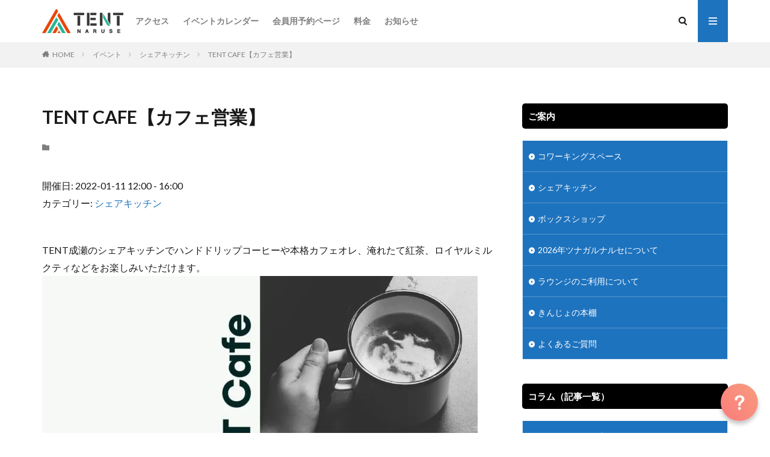

--- FILE ---
content_type: text/html; charset=UTF-8
request_url: https://www.tent-naruse.com/xo_event/20220111tent-cafe/
body_size: 16635
content:

<!DOCTYPE html>

<html lang="ja" prefix="og: http://ogp.me/ns#" class="t-html 
">

<head prefix="og: http://ogp.me/ns# fb: http://ogp.me/ns/fb# article: http://ogp.me/ns/article#">
<meta charset="UTF-8">
<title>TENT CAFE【カフェ営業】│町田市のコワーキングスペース &amp; シェアキッチンTENT成瀬</title>
<meta name='robots' content='max-image-preview:large' />
<link rel='dns-prefetch' href='//stats.wp.com' />
<link rel='preconnect' href='//c0.wp.com' />
<link rel='preconnect' href='//i0.wp.com' />
<link rel="alternate" title="oEmbed (JSON)" type="application/json+oembed" href="https://www.tent-naruse.com/wp-json/oembed/1.0/embed?url=https%3A%2F%2Fwww.tent-naruse.com%2Fxo_event%2F20220111tent-cafe%2F" />
<link rel="alternate" title="oEmbed (XML)" type="text/xml+oembed" href="https://www.tent-naruse.com/wp-json/oembed/1.0/embed?url=https%3A%2F%2Fwww.tent-naruse.com%2Fxo_event%2F20220111tent-cafe%2F&#038;format=xml" />
<style id='wp-img-auto-sizes-contain-inline-css' type='text/css'>
img:is([sizes=auto i],[sizes^="auto," i]){contain-intrinsic-size:3000px 1500px}
/*# sourceURL=wp-img-auto-sizes-contain-inline-css */
</style>
<link rel='stylesheet' id='dashicons-css' href='https://c0.wp.com/c/6.9/wp-includes/css/dashicons.min.css' type='text/css' media='all' />
<link rel='stylesheet' id='thickbox-css' href='https://c0.wp.com/c/6.9/wp-includes/js/thickbox/thickbox.css' type='text/css' media='all' />
<link rel='stylesheet' id='sbi_styles-css' href='https://www.tent-naruse.com/wp-content/plugins/instagram-feed/css/sbi-styles.min.css?ver=6.10.0' type='text/css' media='all' />
<link rel='stylesheet' id='wp-block-library-css' href='https://c0.wp.com/c/6.9/wp-includes/css/dist/block-library/style.min.css' type='text/css' media='all' />
<style id='wp-block-image-inline-css' type='text/css'>
.wp-block-image>a,.wp-block-image>figure>a{display:inline-block}.wp-block-image img{box-sizing:border-box;height:auto;max-width:100%;vertical-align:bottom}@media not (prefers-reduced-motion){.wp-block-image img.hide{visibility:hidden}.wp-block-image img.show{animation:show-content-image .4s}}.wp-block-image[style*=border-radius] img,.wp-block-image[style*=border-radius]>a{border-radius:inherit}.wp-block-image.has-custom-border img{box-sizing:border-box}.wp-block-image.aligncenter{text-align:center}.wp-block-image.alignfull>a,.wp-block-image.alignwide>a{width:100%}.wp-block-image.alignfull img,.wp-block-image.alignwide img{height:auto;width:100%}.wp-block-image .aligncenter,.wp-block-image .alignleft,.wp-block-image .alignright,.wp-block-image.aligncenter,.wp-block-image.alignleft,.wp-block-image.alignright{display:table}.wp-block-image .aligncenter>figcaption,.wp-block-image .alignleft>figcaption,.wp-block-image .alignright>figcaption,.wp-block-image.aligncenter>figcaption,.wp-block-image.alignleft>figcaption,.wp-block-image.alignright>figcaption{caption-side:bottom;display:table-caption}.wp-block-image .alignleft{float:left;margin:.5em 1em .5em 0}.wp-block-image .alignright{float:right;margin:.5em 0 .5em 1em}.wp-block-image .aligncenter{margin-left:auto;margin-right:auto}.wp-block-image :where(figcaption){margin-bottom:1em;margin-top:.5em}.wp-block-image.is-style-circle-mask img{border-radius:9999px}@supports ((-webkit-mask-image:none) or (mask-image:none)) or (-webkit-mask-image:none){.wp-block-image.is-style-circle-mask img{border-radius:0;-webkit-mask-image:url('data:image/svg+xml;utf8,<svg viewBox="0 0 100 100" xmlns="http://www.w3.org/2000/svg"><circle cx="50" cy="50" r="50"/></svg>');mask-image:url('data:image/svg+xml;utf8,<svg viewBox="0 0 100 100" xmlns="http://www.w3.org/2000/svg"><circle cx="50" cy="50" r="50"/></svg>');mask-mode:alpha;-webkit-mask-position:center;mask-position:center;-webkit-mask-repeat:no-repeat;mask-repeat:no-repeat;-webkit-mask-size:contain;mask-size:contain}}:root :where(.wp-block-image.is-style-rounded img,.wp-block-image .is-style-rounded img){border-radius:9999px}.wp-block-image figure{margin:0}.wp-lightbox-container{display:flex;flex-direction:column;position:relative}.wp-lightbox-container img{cursor:zoom-in}.wp-lightbox-container img:hover+button{opacity:1}.wp-lightbox-container button{align-items:center;backdrop-filter:blur(16px) saturate(180%);background-color:#5a5a5a40;border:none;border-radius:4px;cursor:zoom-in;display:flex;height:20px;justify-content:center;opacity:0;padding:0;position:absolute;right:16px;text-align:center;top:16px;width:20px;z-index:100}@media not (prefers-reduced-motion){.wp-lightbox-container button{transition:opacity .2s ease}}.wp-lightbox-container button:focus-visible{outline:3px auto #5a5a5a40;outline:3px auto -webkit-focus-ring-color;outline-offset:3px}.wp-lightbox-container button:hover{cursor:pointer;opacity:1}.wp-lightbox-container button:focus{opacity:1}.wp-lightbox-container button:focus,.wp-lightbox-container button:hover,.wp-lightbox-container button:not(:hover):not(:active):not(.has-background){background-color:#5a5a5a40;border:none}.wp-lightbox-overlay{box-sizing:border-box;cursor:zoom-out;height:100vh;left:0;overflow:hidden;position:fixed;top:0;visibility:hidden;width:100%;z-index:100000}.wp-lightbox-overlay .close-button{align-items:center;cursor:pointer;display:flex;justify-content:center;min-height:40px;min-width:40px;padding:0;position:absolute;right:calc(env(safe-area-inset-right) + 16px);top:calc(env(safe-area-inset-top) + 16px);z-index:5000000}.wp-lightbox-overlay .close-button:focus,.wp-lightbox-overlay .close-button:hover,.wp-lightbox-overlay .close-button:not(:hover):not(:active):not(.has-background){background:none;border:none}.wp-lightbox-overlay .lightbox-image-container{height:var(--wp--lightbox-container-height);left:50%;overflow:hidden;position:absolute;top:50%;transform:translate(-50%,-50%);transform-origin:top left;width:var(--wp--lightbox-container-width);z-index:9999999999}.wp-lightbox-overlay .wp-block-image{align-items:center;box-sizing:border-box;display:flex;height:100%;justify-content:center;margin:0;position:relative;transform-origin:0 0;width:100%;z-index:3000000}.wp-lightbox-overlay .wp-block-image img{height:var(--wp--lightbox-image-height);min-height:var(--wp--lightbox-image-height);min-width:var(--wp--lightbox-image-width);width:var(--wp--lightbox-image-width)}.wp-lightbox-overlay .wp-block-image figcaption{display:none}.wp-lightbox-overlay button{background:none;border:none}.wp-lightbox-overlay .scrim{background-color:#fff;height:100%;opacity:.9;position:absolute;width:100%;z-index:2000000}.wp-lightbox-overlay.active{visibility:visible}@media not (prefers-reduced-motion){.wp-lightbox-overlay.active{animation:turn-on-visibility .25s both}.wp-lightbox-overlay.active img{animation:turn-on-visibility .35s both}.wp-lightbox-overlay.show-closing-animation:not(.active){animation:turn-off-visibility .35s both}.wp-lightbox-overlay.show-closing-animation:not(.active) img{animation:turn-off-visibility .25s both}.wp-lightbox-overlay.zoom.active{animation:none;opacity:1;visibility:visible}.wp-lightbox-overlay.zoom.active .lightbox-image-container{animation:lightbox-zoom-in .4s}.wp-lightbox-overlay.zoom.active .lightbox-image-container img{animation:none}.wp-lightbox-overlay.zoom.active .scrim{animation:turn-on-visibility .4s forwards}.wp-lightbox-overlay.zoom.show-closing-animation:not(.active){animation:none}.wp-lightbox-overlay.zoom.show-closing-animation:not(.active) .lightbox-image-container{animation:lightbox-zoom-out .4s}.wp-lightbox-overlay.zoom.show-closing-animation:not(.active) .lightbox-image-container img{animation:none}.wp-lightbox-overlay.zoom.show-closing-animation:not(.active) .scrim{animation:turn-off-visibility .4s forwards}}@keyframes show-content-image{0%{visibility:hidden}99%{visibility:hidden}to{visibility:visible}}@keyframes turn-on-visibility{0%{opacity:0}to{opacity:1}}@keyframes turn-off-visibility{0%{opacity:1;visibility:visible}99%{opacity:0;visibility:visible}to{opacity:0;visibility:hidden}}@keyframes lightbox-zoom-in{0%{transform:translate(calc((-100vw + var(--wp--lightbox-scrollbar-width))/2 + var(--wp--lightbox-initial-left-position)),calc(-50vh + var(--wp--lightbox-initial-top-position))) scale(var(--wp--lightbox-scale))}to{transform:translate(-50%,-50%) scale(1)}}@keyframes lightbox-zoom-out{0%{transform:translate(-50%,-50%) scale(1);visibility:visible}99%{visibility:visible}to{transform:translate(calc((-100vw + var(--wp--lightbox-scrollbar-width))/2 + var(--wp--lightbox-initial-left-position)),calc(-50vh + var(--wp--lightbox-initial-top-position))) scale(var(--wp--lightbox-scale));visibility:hidden}}
/*# sourceURL=https://c0.wp.com/c/6.9/wp-includes/blocks/image/style.min.css */
</style>
<style id='wp-block-list-inline-css' type='text/css'>
ol,ul{box-sizing:border-box}:root :where(.wp-block-list.has-background){padding:1.25em 2.375em}
/*# sourceURL=https://c0.wp.com/c/6.9/wp-includes/blocks/list/style.min.css */
</style>
<style id='wp-block-columns-inline-css' type='text/css'>
.wp-block-columns{box-sizing:border-box;display:flex;flex-wrap:wrap!important}@media (min-width:782px){.wp-block-columns{flex-wrap:nowrap!important}}.wp-block-columns{align-items:normal!important}.wp-block-columns.are-vertically-aligned-top{align-items:flex-start}.wp-block-columns.are-vertically-aligned-center{align-items:center}.wp-block-columns.are-vertically-aligned-bottom{align-items:flex-end}@media (max-width:781px){.wp-block-columns:not(.is-not-stacked-on-mobile)>.wp-block-column{flex-basis:100%!important}}@media (min-width:782px){.wp-block-columns:not(.is-not-stacked-on-mobile)>.wp-block-column{flex-basis:0;flex-grow:1}.wp-block-columns:not(.is-not-stacked-on-mobile)>.wp-block-column[style*=flex-basis]{flex-grow:0}}.wp-block-columns.is-not-stacked-on-mobile{flex-wrap:nowrap!important}.wp-block-columns.is-not-stacked-on-mobile>.wp-block-column{flex-basis:0;flex-grow:1}.wp-block-columns.is-not-stacked-on-mobile>.wp-block-column[style*=flex-basis]{flex-grow:0}:where(.wp-block-columns){margin-bottom:1.75em}:where(.wp-block-columns.has-background){padding:1.25em 2.375em}.wp-block-column{flex-grow:1;min-width:0;overflow-wrap:break-word;word-break:break-word}.wp-block-column.is-vertically-aligned-top{align-self:flex-start}.wp-block-column.is-vertically-aligned-center{align-self:center}.wp-block-column.is-vertically-aligned-bottom{align-self:flex-end}.wp-block-column.is-vertically-aligned-stretch{align-self:stretch}.wp-block-column.is-vertically-aligned-bottom,.wp-block-column.is-vertically-aligned-center,.wp-block-column.is-vertically-aligned-top{width:100%}
/*# sourceURL=https://c0.wp.com/c/6.9/wp-includes/blocks/columns/style.min.css */
</style>
<style id='wp-block-group-inline-css' type='text/css'>
.wp-block-group{box-sizing:border-box}:where(.wp-block-group.wp-block-group-is-layout-constrained){position:relative}
/*# sourceURL=https://c0.wp.com/c/6.9/wp-includes/blocks/group/style.min.css */
</style>
<style id='wp-block-paragraph-inline-css' type='text/css'>
.is-small-text{font-size:.875em}.is-regular-text{font-size:1em}.is-large-text{font-size:2.25em}.is-larger-text{font-size:3em}.has-drop-cap:not(:focus):first-letter{float:left;font-size:8.4em;font-style:normal;font-weight:100;line-height:.68;margin:.05em .1em 0 0;text-transform:uppercase}body.rtl .has-drop-cap:not(:focus):first-letter{float:none;margin-left:.1em}p.has-drop-cap.has-background{overflow:hidden}:root :where(p.has-background){padding:1.25em 2.375em}:where(p.has-text-color:not(.has-link-color)) a{color:inherit}p.has-text-align-left[style*="writing-mode:vertical-lr"],p.has-text-align-right[style*="writing-mode:vertical-rl"]{rotate:180deg}
/*# sourceURL=https://c0.wp.com/c/6.9/wp-includes/blocks/paragraph/style.min.css */
</style>
<style id='global-styles-inline-css' type='text/css'>
:root{--wp--preset--aspect-ratio--square: 1;--wp--preset--aspect-ratio--4-3: 4/3;--wp--preset--aspect-ratio--3-4: 3/4;--wp--preset--aspect-ratio--3-2: 3/2;--wp--preset--aspect-ratio--2-3: 2/3;--wp--preset--aspect-ratio--16-9: 16/9;--wp--preset--aspect-ratio--9-16: 9/16;--wp--preset--color--black: #000000;--wp--preset--color--cyan-bluish-gray: #abb8c3;--wp--preset--color--white: #ffffff;--wp--preset--color--pale-pink: #f78da7;--wp--preset--color--vivid-red: #cf2e2e;--wp--preset--color--luminous-vivid-orange: #ff6900;--wp--preset--color--luminous-vivid-amber: #fcb900;--wp--preset--color--light-green-cyan: #7bdcb5;--wp--preset--color--vivid-green-cyan: #00d084;--wp--preset--color--pale-cyan-blue: #8ed1fc;--wp--preset--color--vivid-cyan-blue: #0693e3;--wp--preset--color--vivid-purple: #9b51e0;--wp--preset--gradient--vivid-cyan-blue-to-vivid-purple: linear-gradient(135deg,rgb(6,147,227) 0%,rgb(155,81,224) 100%);--wp--preset--gradient--light-green-cyan-to-vivid-green-cyan: linear-gradient(135deg,rgb(122,220,180) 0%,rgb(0,208,130) 100%);--wp--preset--gradient--luminous-vivid-amber-to-luminous-vivid-orange: linear-gradient(135deg,rgb(252,185,0) 0%,rgb(255,105,0) 100%);--wp--preset--gradient--luminous-vivid-orange-to-vivid-red: linear-gradient(135deg,rgb(255,105,0) 0%,rgb(207,46,46) 100%);--wp--preset--gradient--very-light-gray-to-cyan-bluish-gray: linear-gradient(135deg,rgb(238,238,238) 0%,rgb(169,184,195) 100%);--wp--preset--gradient--cool-to-warm-spectrum: linear-gradient(135deg,rgb(74,234,220) 0%,rgb(151,120,209) 20%,rgb(207,42,186) 40%,rgb(238,44,130) 60%,rgb(251,105,98) 80%,rgb(254,248,76) 100%);--wp--preset--gradient--blush-light-purple: linear-gradient(135deg,rgb(255,206,236) 0%,rgb(152,150,240) 100%);--wp--preset--gradient--blush-bordeaux: linear-gradient(135deg,rgb(254,205,165) 0%,rgb(254,45,45) 50%,rgb(107,0,62) 100%);--wp--preset--gradient--luminous-dusk: linear-gradient(135deg,rgb(255,203,112) 0%,rgb(199,81,192) 50%,rgb(65,88,208) 100%);--wp--preset--gradient--pale-ocean: linear-gradient(135deg,rgb(255,245,203) 0%,rgb(182,227,212) 50%,rgb(51,167,181) 100%);--wp--preset--gradient--electric-grass: linear-gradient(135deg,rgb(202,248,128) 0%,rgb(113,206,126) 100%);--wp--preset--gradient--midnight: linear-gradient(135deg,rgb(2,3,129) 0%,rgb(40,116,252) 100%);--wp--preset--font-size--small: 13px;--wp--preset--font-size--medium: 20px;--wp--preset--font-size--large: 36px;--wp--preset--font-size--x-large: 42px;--wp--preset--spacing--20: 0.44rem;--wp--preset--spacing--30: 0.67rem;--wp--preset--spacing--40: 1rem;--wp--preset--spacing--50: 1.5rem;--wp--preset--spacing--60: 2.25rem;--wp--preset--spacing--70: 3.38rem;--wp--preset--spacing--80: 5.06rem;--wp--preset--shadow--natural: 6px 6px 9px rgba(0, 0, 0, 0.2);--wp--preset--shadow--deep: 12px 12px 50px rgba(0, 0, 0, 0.4);--wp--preset--shadow--sharp: 6px 6px 0px rgba(0, 0, 0, 0.2);--wp--preset--shadow--outlined: 6px 6px 0px -3px rgb(255, 255, 255), 6px 6px rgb(0, 0, 0);--wp--preset--shadow--crisp: 6px 6px 0px rgb(0, 0, 0);}:where(.is-layout-flex){gap: 0.5em;}:where(.is-layout-grid){gap: 0.5em;}body .is-layout-flex{display: flex;}.is-layout-flex{flex-wrap: wrap;align-items: center;}.is-layout-flex > :is(*, div){margin: 0;}body .is-layout-grid{display: grid;}.is-layout-grid > :is(*, div){margin: 0;}:where(.wp-block-columns.is-layout-flex){gap: 2em;}:where(.wp-block-columns.is-layout-grid){gap: 2em;}:where(.wp-block-post-template.is-layout-flex){gap: 1.25em;}:where(.wp-block-post-template.is-layout-grid){gap: 1.25em;}.has-black-color{color: var(--wp--preset--color--black) !important;}.has-cyan-bluish-gray-color{color: var(--wp--preset--color--cyan-bluish-gray) !important;}.has-white-color{color: var(--wp--preset--color--white) !important;}.has-pale-pink-color{color: var(--wp--preset--color--pale-pink) !important;}.has-vivid-red-color{color: var(--wp--preset--color--vivid-red) !important;}.has-luminous-vivid-orange-color{color: var(--wp--preset--color--luminous-vivid-orange) !important;}.has-luminous-vivid-amber-color{color: var(--wp--preset--color--luminous-vivid-amber) !important;}.has-light-green-cyan-color{color: var(--wp--preset--color--light-green-cyan) !important;}.has-vivid-green-cyan-color{color: var(--wp--preset--color--vivid-green-cyan) !important;}.has-pale-cyan-blue-color{color: var(--wp--preset--color--pale-cyan-blue) !important;}.has-vivid-cyan-blue-color{color: var(--wp--preset--color--vivid-cyan-blue) !important;}.has-vivid-purple-color{color: var(--wp--preset--color--vivid-purple) !important;}.has-black-background-color{background-color: var(--wp--preset--color--black) !important;}.has-cyan-bluish-gray-background-color{background-color: var(--wp--preset--color--cyan-bluish-gray) !important;}.has-white-background-color{background-color: var(--wp--preset--color--white) !important;}.has-pale-pink-background-color{background-color: var(--wp--preset--color--pale-pink) !important;}.has-vivid-red-background-color{background-color: var(--wp--preset--color--vivid-red) !important;}.has-luminous-vivid-orange-background-color{background-color: var(--wp--preset--color--luminous-vivid-orange) !important;}.has-luminous-vivid-amber-background-color{background-color: var(--wp--preset--color--luminous-vivid-amber) !important;}.has-light-green-cyan-background-color{background-color: var(--wp--preset--color--light-green-cyan) !important;}.has-vivid-green-cyan-background-color{background-color: var(--wp--preset--color--vivid-green-cyan) !important;}.has-pale-cyan-blue-background-color{background-color: var(--wp--preset--color--pale-cyan-blue) !important;}.has-vivid-cyan-blue-background-color{background-color: var(--wp--preset--color--vivid-cyan-blue) !important;}.has-vivid-purple-background-color{background-color: var(--wp--preset--color--vivid-purple) !important;}.has-black-border-color{border-color: var(--wp--preset--color--black) !important;}.has-cyan-bluish-gray-border-color{border-color: var(--wp--preset--color--cyan-bluish-gray) !important;}.has-white-border-color{border-color: var(--wp--preset--color--white) !important;}.has-pale-pink-border-color{border-color: var(--wp--preset--color--pale-pink) !important;}.has-vivid-red-border-color{border-color: var(--wp--preset--color--vivid-red) !important;}.has-luminous-vivid-orange-border-color{border-color: var(--wp--preset--color--luminous-vivid-orange) !important;}.has-luminous-vivid-amber-border-color{border-color: var(--wp--preset--color--luminous-vivid-amber) !important;}.has-light-green-cyan-border-color{border-color: var(--wp--preset--color--light-green-cyan) !important;}.has-vivid-green-cyan-border-color{border-color: var(--wp--preset--color--vivid-green-cyan) !important;}.has-pale-cyan-blue-border-color{border-color: var(--wp--preset--color--pale-cyan-blue) !important;}.has-vivid-cyan-blue-border-color{border-color: var(--wp--preset--color--vivid-cyan-blue) !important;}.has-vivid-purple-border-color{border-color: var(--wp--preset--color--vivid-purple) !important;}.has-vivid-cyan-blue-to-vivid-purple-gradient-background{background: var(--wp--preset--gradient--vivid-cyan-blue-to-vivid-purple) !important;}.has-light-green-cyan-to-vivid-green-cyan-gradient-background{background: var(--wp--preset--gradient--light-green-cyan-to-vivid-green-cyan) !important;}.has-luminous-vivid-amber-to-luminous-vivid-orange-gradient-background{background: var(--wp--preset--gradient--luminous-vivid-amber-to-luminous-vivid-orange) !important;}.has-luminous-vivid-orange-to-vivid-red-gradient-background{background: var(--wp--preset--gradient--luminous-vivid-orange-to-vivid-red) !important;}.has-very-light-gray-to-cyan-bluish-gray-gradient-background{background: var(--wp--preset--gradient--very-light-gray-to-cyan-bluish-gray) !important;}.has-cool-to-warm-spectrum-gradient-background{background: var(--wp--preset--gradient--cool-to-warm-spectrum) !important;}.has-blush-light-purple-gradient-background{background: var(--wp--preset--gradient--blush-light-purple) !important;}.has-blush-bordeaux-gradient-background{background: var(--wp--preset--gradient--blush-bordeaux) !important;}.has-luminous-dusk-gradient-background{background: var(--wp--preset--gradient--luminous-dusk) !important;}.has-pale-ocean-gradient-background{background: var(--wp--preset--gradient--pale-ocean) !important;}.has-electric-grass-gradient-background{background: var(--wp--preset--gradient--electric-grass) !important;}.has-midnight-gradient-background{background: var(--wp--preset--gradient--midnight) !important;}.has-small-font-size{font-size: var(--wp--preset--font-size--small) !important;}.has-medium-font-size{font-size: var(--wp--preset--font-size--medium) !important;}.has-large-font-size{font-size: var(--wp--preset--font-size--large) !important;}.has-x-large-font-size{font-size: var(--wp--preset--font-size--x-large) !important;}
:where(.wp-block-columns.is-layout-flex){gap: 2em;}:where(.wp-block-columns.is-layout-grid){gap: 2em;}
/*# sourceURL=global-styles-inline-css */
</style>
<style id='core-block-supports-inline-css' type='text/css'>
.wp-container-core-columns-is-layout-9d6595d7{flex-wrap:nowrap;}
/*# sourceURL=core-block-supports-inline-css */
</style>

<style id='classic-theme-styles-inline-css' type='text/css'>
/*! This file is auto-generated */
.wp-block-button__link{color:#fff;background-color:#32373c;border-radius:9999px;box-shadow:none;text-decoration:none;padding:calc(.667em + 2px) calc(1.333em + 2px);font-size:1.125em}.wp-block-file__button{background:#32373c;color:#fff;text-decoration:none}
/*# sourceURL=/wp-includes/css/classic-themes.min.css */
</style>
<link rel='stylesheet' id='wpsm_ac-font-awesome-front-css' href='https://www.tent-naruse.com/wp-content/plugins/responsive-accordion-and-collapse/css/font-awesome/css/font-awesome.min.css?ver=6.9' type='text/css' media='all' />
<link rel='stylesheet' id='wpsm_ac_bootstrap-front-css' href='https://www.tent-naruse.com/wp-content/plugins/responsive-accordion-and-collapse/css/bootstrap-front.css?ver=6.9' type='text/css' media='all' />
<link rel='stylesheet' id='xo-event-calendar-css' href='https://www.tent-naruse.com/wp-content/plugins/xo-event-calendar/css/xo-event-calendar.css?ver=3.2.10' type='text/css' media='all' />
<link rel='stylesheet' id='xo-event-calendar-event-calendar-css' href='https://www.tent-naruse.com/wp-content/plugins/xo-event-calendar/build/event-calendar/style-index.css?ver=3.2.10' type='text/css' media='all' />
<script type="text/javascript" src="https://c0.wp.com/c/6.9/wp-includes/js/jquery/jquery.min.js" id="jquery-core-js"></script>
<script type="text/javascript" src="https://c0.wp.com/c/6.9/wp-includes/js/jquery/jquery-migrate.min.js" id="jquery-migrate-js"></script>
<link rel="https://api.w.org/" href="https://www.tent-naruse.com/wp-json/" /><link rel="alternate" title="JSON" type="application/json" href="https://www.tent-naruse.com/wp-json/wp/v2/xo_event/2801" /><!-- Markup (JSON-LD) structured in schema.org ver.4.8.1 START -->
<script type="application/ld+json">
{
    "@context": "https://schema.org",
    "@type": "InternetCafe",
    "name": "Coworking Space and Share Kitchen",
    "image": "https://www.tent-naruse.com/wp-content/uploads/2021/07/cMG_2357-1-scaled.jpg",
    "url": "https://www.tent-naruse.com",
    "telephone": "042-785-4541",
    "address": {
        "@type": "PostalAddress",
        "streetAddress": "2-102, Naruse Ekimae Heights ,1-2-1",
        "addressLocality": "Minami Naruse , Machida-City",
        "postalCode": "194-0045",
        "addressCountry": "Japan",
        "addressRegion": "TOKYO"
    },
    "geo": {
        "@type": "GeoCoordinates",
        "latitude": "35.5363901",
        "longitude": "139.4736149"
    },
    "openingHours": [
        "Mo-Su 09:00-20:00"
    ]
}
</script>
<script type="application/ld+json">
{
    "@context": "https://schema.org",
    "@type": "LocalBusiness",
    "name": "TENT成瀬 コワーキングスペース&amp;シェアキッチン",
    "url": "https://www.tent-naruse.com",
    "logo": "https://www.tent-naruse.com/wp-content/uploads/2020/10/正方形_300.jpg",
    "contactPoint": [
        {
            "@type": "ContactPoint",
            "telephone": "81427854541",
            "contactType": "customer service",
            "email": "hello@tent-naruse.com",
            "areaServed": [
                "JP"
            ],
            "availableLanguage": [
                "Japanese"
            ]
        }
    ],
    "sameAs": [
        "https://www.facebook.com/tentnaruse/",
        "https://twitter.com/tent_naruse/",
        "https://www.instagram.com/tent_naruse/"
    ]
}
</script>
<script type="application/ld+json">
{
    "@context": "https://schema.org",
    "@type": "WebSite",
    "name": "TENT成瀬 コワーキングスペース&amp;シェアキッチン",
    "alternateName": "TENT Naruse",
    "url": "https://www.tent-naruse.com"
}
</script>
<script type="application/ld+json">
{
    "@context": "https://schema.org",
    "@type": "InternetCafe",
    "name": "Coworking Space and Share Kitchen",
    "image": "https://www.tent-naruse.com/wp-content/uploads/2021/07/cMG_2357-1-scaled.jpg",
    "url": "https://www.tent-naruse.com",
    "telephone": "042-785-4541",
    "address": {
        "@type": "PostalAddress",
        "streetAddress": "2-102, Naruse Ekimae Heights ,1-2-1",
        "addressLocality": "Minami Naruse , Machida-City",
        "postalCode": "194-0045",
        "addressCountry": "Japan",
        "addressRegion": "TOKYO"
    },
    "geo": {
        "@type": "GeoCoordinates",
        "latitude": "35.5363901",
        "longitude": "139.4736149"
    },
    "openingHours": [
        "Mo-Su 09:00-20:00"
    ]
}
</script>
<script type="application/ld+json">
{
    "@context": "https://schema.org",
    "@type": "LocalBusiness",
    "name": "TENT成瀬 コワーキングスペース&amp;シェアキッチン",
    "url": "https://www.tent-naruse.com",
    "logo": "https://www.tent-naruse.com/wp-content/uploads/2020/10/正方形_300.jpg",
    "contactPoint": [
        {
            "@type": "ContactPoint",
            "telephone": "81427854541",
            "contactType": "customer service",
            "email": "hello@tent-naruse.com",
            "areaServed": [
                "JP"
            ],
            "availableLanguage": [
                "Japanese"
            ]
        }
    ],
    "sameAs": [
        "https://www.facebook.com/tentnaruse/",
        "https://twitter.com/tent_naruse/",
        "https://www.instagram.com/tent_naruse/"
    ]
}
</script>
<script type="application/ld+json">
{
    "@context": "https://schema.org",
    "@type": "WebSite",
    "name": "TENT成瀬 コワーキングスペース&amp;シェアキッチン",
    "alternateName": "TENT Naruse",
    "url": "https://www.tent-naruse.com"
}
</script>
<!-- Markup (JSON-LD) structured in schema.org END -->
	<style>img#wpstats{display:none}</style>
		<link rel="amphtml" href="https://www.tent-naruse.com/xo_event/20220111tent-cafe/?type=AMP">
<link rel="stylesheet" href="https://www.tent-naruse.com/wp-content/themes/the-thor/css/icon.min.css">
<link rel="stylesheet" href="https://fonts.googleapis.com/css?family=Lato:100,300,400,700,900">
<link rel="stylesheet" href="https://fonts.googleapis.com/css?family=Fjalla+One">
<link rel="stylesheet" href="https://fonts.googleapis.com/css?family=Noto+Sans+JP:100,200,300,400,500,600,700,800,900">
<link rel="stylesheet" href="https://www.tent-naruse.com/wp-content/themes/the-thor/style.min.css">
<link rel="manifest" href="https://www.tent-naruse.com/wp-content/themes/the-thor/js/manifest.json">
<link rel="canonical" href="https://www.tent-naruse.com/xo_event/20220111tent-cafe/" />
<script src="https://ajax.googleapis.com/ajax/libs/jquery/1.12.4/jquery.min.js"></script>
<meta http-equiv="X-UA-Compatible" content="IE=edge">
<meta name="viewport" content="width=device-width, initial-scale=1, viewport-fit=cover"/>
<style>
.widget.widget_nav_menu ul.menu{border-color: rgba(30,115,190,0.15);}.widget.widget_nav_menu ul.menu li{border-color: rgba(30,115,190,0.75);}.widget.widget_nav_menu ul.menu .sub-menu li{border-color: rgba(30,115,190,0.15);}.widget.widget_nav_menu ul.menu .sub-menu li .sub-menu li:first-child{border-color: rgba(30,115,190,0.15);}.widget.widget_nav_menu ul.menu li a:hover{background-color: rgba(30,115,190,0.75);}.widget.widget_nav_menu ul.menu .current-menu-item > a{background-color: rgba(30,115,190,0.75);}.widget.widget_nav_menu ul.menu li .sub-menu li a:before {color:#1e73be;}.widget.widget_nav_menu ul.menu li a{background-color:#1e73be;}.widget.widget_nav_menu ul.menu .sub-menu a:hover{color:#1e73be;}.widget.widget_nav_menu ul.menu .sub-menu .current-menu-item a{color:#1e73be;}.widget.widget_categories ul{border-color: rgba(30,115,190,0.15);}.widget.widget_categories ul li{border-color: rgba(30,115,190,0.75);}.widget.widget_categories ul .children li{border-color: rgba(30,115,190,0.15);}.widget.widget_categories ul .children li .children li:first-child{border-color: rgba(30,115,190,0.15);}.widget.widget_categories ul li a:hover{background-color: rgba(30,115,190,0.75);}.widget.widget_categories ul .current-menu-item > a{background-color: rgba(30,115,190,0.75);}.widget.widget_categories ul li .children li a:before {color:#1e73be;}.widget.widget_categories ul li a{background-color:#1e73be;}.widget.widget_categories ul .children a:hover{color:#1e73be;}.widget.widget_categories ul .children .current-menu-item a{color:#1e73be;}.widgetSearch__input:hover{border-color:#1e73be;}.widgetCatTitle{background-color:#1e73be;}.widgetCatTitle__inner{background-color:#1e73be;}.widgetSearch__submit:hover{background-color:#1e73be;}.widgetProfile__sns{background-color:#1e73be;}.widget.widget_calendar .calendar_wrap tbody a:hover{background-color:#1e73be;}.widget ul li a:hover{color:#1e73be;}.widget.widget_rss .rsswidget:hover{color:#1e73be;}.widget.widget_tag_cloud a:hover{background-color:#1e73be;}.widget select:hover{border-color:#1e73be;}.widgetSearch__checkLabel:hover:after{border-color:#1e73be;}.widgetSearch__check:checked .widgetSearch__checkLabel:before, .widgetSearch__check:checked + .widgetSearch__checkLabel:before{border-color:#1e73be;}.widgetTab__item.current{border-top-color:#1e73be;}.widgetTab__item:hover{border-top-color:#1e73be;}.searchHead__title{background-color:#1e73be;}.searchHead__submit:hover{color:#1e73be;}.menuBtn__close:hover{color:#1e73be;}.menuBtn__link:hover{color:#1e73be;}@media only screen and (min-width: 992px){.menuBtn__link {background-color:#1e73be;}}.t-headerCenter .menuBtn__link:hover{color:#1e73be;}.searchBtn__close:hover{color:#1e73be;}.searchBtn__link:hover{color:#1e73be;}.breadcrumb__item a:hover{color:#1e73be;}.pager__item{color:#1e73be;}.pager__item:hover, .pager__item-current{background-color:#1e73be; color:#fff;}.page-numbers{color:#1e73be;}.page-numbers:hover, .page-numbers.current{background-color:#1e73be; color:#fff;}.pagePager__item{color:#1e73be;}.pagePager__item:hover, .pagePager__item-current{background-color:#1e73be; color:#fff;}.heading a:hover{color:#1e73be;}.eyecatch__cat{background-color:#1e73be;}.the__category{background-color:#1e73be;}.dateList__item a:hover{color:#1e73be;}.controllerFooter__item:last-child{background-color:#1e73be;}.controllerFooter__close{background-color:#1e73be;}.bottomFooter__topBtn{background-color:#1e73be;}.mask-color{background-color:#1e73be;}.mask-colorgray{background-color:#1e73be;}.pickup3__item{background-color:#1e73be;}.categoryBox__title{color:#1e73be;}.comments__list .comment-meta{background-color:#1e73be;}.comment-respond .submit{background-color:#1e73be;}.prevNext__pop{background-color:#1e73be;}.swiper-pagination-bullet-active{background-color:#1e73be;}.swiper-slider .swiper-button-next, .swiper-slider .swiper-container-rtl .swiper-button-prev, .swiper-slider .swiper-button-prev, .swiper-slider .swiper-container-rtl .swiper-button-next	{background-color:#1e73be;}.snsFooter{background-color:#1e73be}.widget-main .heading.heading-widget{background-color:#1e73be}.widget-main .heading.heading-widgetsimple{background-color:#1e73be}.widget-main .heading.heading-widgetsimplewide{background-color:#1e73be}.widget-main .heading.heading-widgetwide{background-color:#1e73be}.widget-main .heading.heading-widgetbottom:before{border-color:#1e73be}.widget-main .heading.heading-widgetborder{border-color:#1e73be}.widget-main .heading.heading-widgetborder::before,.widget-main .heading.heading-widgetborder::after{background-color:#1e73be}.widget-side .heading.heading-widget{background-color:#000000}.widget-side .heading.heading-widgetsimple{background-color:#000000}.widget-side .heading.heading-widgetsimplewide{background-color:#000000}.widget-side .heading.heading-widgetwide{background-color:#000000}.widget-side .heading.heading-widgetbottom:before{border-color:#000000}.widget-side .heading.heading-widgetborder{border-color:#000000}.widget-side .heading.heading-widgetborder::before,.widget-side .heading.heading-widgetborder::after{background-color:#000000}.widget-foot .heading.heading-widget{background-color:#1e73be}.widget-foot .heading.heading-widgetsimple{background-color:#1e73be}.widget-foot .heading.heading-widgetsimplewide{background-color:#1e73be}.widget-foot .heading.heading-widgetwide{background-color:#1e73be}.widget-foot .heading.heading-widgetbottom:before{border-color:#1e73be}.widget-foot .heading.heading-widgetborder{border-color:#1e73be}.widget-foot .heading.heading-widgetborder::before,.widget-foot .heading.heading-widgetborder::after{background-color:#1e73be}.widget-menu .heading.heading-widget{background-color:#1e73be}.widget-menu .heading.heading-widgetsimple{background-color:#1e73be}.widget-menu .heading.heading-widgetsimplewide{background-color:#1e73be}.widget-menu .heading.heading-widgetwide{background-color:#1e73be}.widget-menu .heading.heading-widgetbottom:before{border-color:#1e73be}.widget-menu .heading.heading-widgetborder{border-color:#1e73be}.widget-menu .heading.heading-widgetborder::before,.widget-menu .heading.heading-widgetborder::after{background-color:#1e73be}.pickupHead{background-color:#dd9933}.rankingBox__bg{background-color:#1e73be}.the__ribbon{background-color:#1e73be}.the__ribbon:after{border-left-color:#1e73be; border-right-color:#1e73be}.content .afTagBox__btnDetail{background-color:#1e73be;}.widget .widgetAfTag__btnDetail{background-color:#1e73be;}.content .afTagBox__btnAf{background-color:#1e73be;}.widget .widgetAfTag__btnAf{background-color:#1e73be;}.content a{color:#1e73be;}.phrase a{color:#1e73be;}.content .sitemap li a:hover{color:#1e73be;}.content h2 a:hover,.content h3 a:hover,.content h4 a:hover,.content h5 a:hover{color:#1e73be;}.content ul.menu li a:hover{color:#1e73be;}.content .es-LiconBox:before{background-color:#a83f3f;}.content .es-LiconCircle:before{background-color:#a83f3f;}.content .es-BTiconBox:before{background-color:#a83f3f;}.content .es-BTiconCircle:before{background-color:#a83f3f;}.content .es-BiconObi{border-color:#a83f3f;}.content .es-BiconCorner:before{background-color:#a83f3f;}.content .es-BiconCircle:before{background-color:#a83f3f;}.content .es-BmarkHatena::before{background-color:#005293;}.content .es-BmarkExcl::before{background-color:#b60105;}.content .es-BmarkQ::before{background-color:#005293;}.content .es-BmarkQ::after{border-top-color:#005293;}.content .es-BmarkA::before{color:#b60105;}.content .es-BsubTradi::before{color:#ffffff;background-color:#b60105;border-color:#b60105;}.btn__link-primary{color:#ffffff; background-color:#3f3f3f;}.content .btn__link-primary{color:#ffffff; background-color:#3f3f3f;}.searchBtn__contentInner .btn__link-search{color:#ffffff; background-color:#3f3f3f;}.btn__link-secondary{color:#ffffff; background-color:#3f3f3f;}.content .btn__link-secondary{color:#ffffff; background-color:#3f3f3f;}.btn__link-search{color:#ffffff; background-color:#3f3f3f;}.btn__link-normal{color:#3f3f3f;}.content .btn__link-normal{color:#3f3f3f;}.btn__link-normal:hover{background-color:#3f3f3f;}.content .btn__link-normal:hover{background-color:#3f3f3f;}.comments__list .comment-reply-link{color:#3f3f3f;}.comments__list .comment-reply-link:hover{background-color:#3f3f3f;}@media only screen and (min-width: 992px){.subNavi__link-pickup{color:#3f3f3f;}}@media only screen and (min-width: 992px){.subNavi__link-pickup:hover{background-color:#3f3f3f;}}.content h2{color:#191919}.content h3{color:#191919}.content h4{color:#191919}.content h5{color:#191919}.content ul > li::before{color:#a83f3f;}.partsUl-6 ul{border-color:#191919; background-color:#f2f2f2;}.content ol > li::before{color:#a83f3f; border-color:#a83f3f;}.content ol > li > ol > li::before{background-color:#a83f3f; border-color:#a83f3f;}.content ol > li > ol > li > ol > li::before{color:#a83f3f; border-color:#a83f3f;}.content ol{color:#191919;}.content .balloon .balloon__text{color:#191919; background-color:#f2f2f2;}.content .balloon .balloon__text-left:before{border-left-color:#f2f2f2;}.content .balloon .balloon__text-right:before{border-right-color:#f2f2f2;}.content .balloon-boder .balloon__text{color:#191919; background-color:#ffffff;  border-color:#d8d8d8;}.content .balloon-boder .balloon__text-left:before{border-left-color:#d8d8d8;}.content .balloon-boder .balloon__text-left:after{border-left-color:#ffffff;}.content .balloon-boder .balloon__text-right:before{border-right-color:#d8d8d8;}.content .balloon-boder .balloon__text-right:after{border-right-color:#ffffff;}.content blockquote{color:#191919; background-color:#f2f2f2;}.content blockquote::before{color:#d8d8d8;}.content table{color:#191919; border-top-color:#E5E5E5; border-left-color:#E5E5E5;}.content table th{background:#7f7f7f; color:#ffffff; ;border-right-color:#E5E5E5; border-bottom-color:#E5E5E5;}.content table td{background:#ffffff; ;border-right-color:#E5E5E5; border-bottom-color:#E5E5E5;}.content table tr:nth-child(odd) td{background-color:#f2f2f2;}
</style>
<link rel="icon" href="https://i0.wp.com/www.tent-naruse.com/wp-content/uploads/2020/10/cropped-%E6%AD%A3%E6%96%B9%E5%BD%A2_300-1.jpg?fit=32%2C32&#038;ssl=1" sizes="32x32" />
<link rel="icon" href="https://i0.wp.com/www.tent-naruse.com/wp-content/uploads/2020/10/cropped-%E6%AD%A3%E6%96%B9%E5%BD%A2_300-1.jpg?fit=192%2C192&#038;ssl=1" sizes="192x192" />
<link rel="apple-touch-icon" href="https://i0.wp.com/www.tent-naruse.com/wp-content/uploads/2020/10/cropped-%E6%AD%A3%E6%96%B9%E5%BD%A2_300-1.jpg?fit=180%2C180&#038;ssl=1" />
<meta name="msapplication-TileImage" content="https://i0.wp.com/www.tent-naruse.com/wp-content/uploads/2020/10/cropped-%E6%AD%A3%E6%96%B9%E5%BD%A2_300-1.jpg?fit=270%2C270&#038;ssl=1" />
<link rel="alternate" type="application/rss+xml" title="RSS" href="https://www.tent-naruse.com/rsslatest.xml" /><!– Global site tag (gtag.js) – Google Analytics –>
<script async src='https://www.googletagmanager.com/gtag/js?id=G-PN5K0G8SCS'></script>
<script>
    window.dataLayer = window.dataLayer || [];
    function gtag(){dataLayer.push(arguments);}
    gtag('js', new Date());
    gtag('config', 'G-PN5K0G8SCS');
    
</script>
<!– /Global site tag (gtag.js) – Google Analytics –>
<meta property="og:site_name" content="町田市のコワーキングスペース &amp; シェアキッチンTENT成瀬" />
<meta property="og:type" content="article" />
<meta property="og:title" content="TENT CAFE【カフェ営業】" />
<meta property="og:description" content="開催日: 2022-01-11 12:00 - 16:00カテゴリー: シェアキッチン TENT成瀬のシェアキッチンでハンドドリップコーヒーや本格カフェオレ、淹れたて紅茶、ロイヤルミルクティなどをお楽 [&hellip;]" />
<meta property="og:url" content="https://www.tent-naruse.com/xo_event/20220111tent-cafe/" />
<meta property="og:image" content="https://i0.wp.com/www.tent-naruse.com/wp-content/uploads/2021/11/IMG_0158.jpg?fit=768%2C768&ssl=1" />
<meta name="twitter:card" content="summary" />
<meta name="twitter:site" content="@tent_naruse" />

<!-- Global site tag (gtag.js) - Google Analytics -->
<script async src="https://www.googletagmanager.com/gtag/js?id=G-PN5K0G8SCS"></script>
<script>
  window.dataLayer = window.dataLayer || [];
  function gtag(){dataLayer.push(arguments);}
  gtag('js', new Date());

  gtag('config', 'G-PN5K0G8SCS');
</script>
</head>
<body data-rsssl=1 class=" t-logoSp t-logoPc40" id="top">


  <!--l-header-->
  <header class="l-header">
    <div class="container container-header">

      <!--logo-->
			<p class="siteTitle">
				<a class="siteTitle__link" href="https://www.tent-naruse.com">
											<img class="siteTitle__logo" src="https://i0.wp.com/www.tent-naruse.com/wp-content/uploads/2020/11/logo_rectangle.png?fit=405%2C120&ssl=1" alt="町田市のコワーキングスペース &amp; シェアキッチンTENT成瀬" width="405" height="120" >
					        </a>
      </p>      <!--/logo-->


      				<!--globalNavi-->
				<nav class="globalNavi">
					<div class="globalNavi__inner">
            <ul class="globalNavi__list"><li id="menu-item-8996" class="menu-item menu-item-type-post_type menu-item-object-page menu-item-8996"><a href="https://www.tent-naruse.com/access_overview/">アクセス</a></li>
<li id="menu-item-9004" class="menu-item menu-item-type-custom menu-item-object-custom menu-item-9004"><a href="https://www.tent-naruse.com/calendar/">イベントカレンダー</a></li>
<li id="menu-item-9002" class="menu-item menu-item-type-custom menu-item-object-custom menu-item-9002"><a href="https://airrsv.net/tentnaruse/calendar">会員用予約ページ</a></li>
<li id="menu-item-8997" class="menu-item menu-item-type-post_type menu-item-object-page menu-item-8997"><a href="https://www.tent-naruse.com/price/">料金</a></li>
<li id="menu-item-9436" class="menu-item menu-item-type-custom menu-item-object-custom menu-item-9436"><a href="https://www.tent-naruse.com/custom/">お知らせ</a></li>
</ul>					</div>
				</nav>
				<!--/globalNavi-->
			

							<!--subNavi-->
				<nav class="subNavi">
	        	        				</nav>
				<!--/subNavi-->
			

            <!--searchBtn-->
			<div class="searchBtn ">
        <input class="searchBtn__checkbox" id="searchBtn-checkbox" type="checkbox">
        <label class="searchBtn__link searchBtn__link-text icon-search" for="searchBtn-checkbox"></label>
        <label class="searchBtn__unshown" for="searchBtn-checkbox"></label>

        <div class="searchBtn__content">
          <div class="searchBtn__scroll">
            <label class="searchBtn__close" for="searchBtn-checkbox"><i class="icon-close"></i>CLOSE</label>
            <div class="searchBtn__contentInner">
              <aside class="widget">
  <div class="widgetSearch">
    <form method="get" action="https://www.tent-naruse.com" target="_top">
  <div class="widgetSearch__contents">
    <h3 class="heading heading-tertiary">キーワード</h3>
    <input class="widgetSearch__input widgetSearch__input-max" type="text" name="s" placeholder="キーワードを入力" value="">

        <ol class="widgetSearch__word">
            <li class="widgetSearch__wordItem"><a href="https://www.tent-naruse.com?s=プラン">プラン</a></li>
	              <li class="widgetSearch__wordItem"><a href="https://www.tent-naruse.com?s=シェアキッチン">シェアキッチン</a></li>
	              <li class="widgetSearch__wordItem"><a href="https://www.tent-naruse.com?s=アクセス">アクセス</a></li>
	              <li class="widgetSearch__wordItem"><a href="https://www.tent-naruse.com?s=料金">料金</a></li>
	            </ol>
    
  </div>

  <div class="widgetSearch__contents">
    <h3 class="heading heading-tertiary">カテゴリー</h3>
	<select  name='cat' id='cat_696db2b3ab685' class='widgetSearch__select'>
	<option value=''>カテゴリーを選択</option>
	<option class="level-0" value="4">コワーキング関連</option>
	<option class="level-0" value="7">キッチン関連</option>
	<option class="level-0" value="21">ボックス関連</option>
	<option class="level-0" value="53">その他（イベントなど）</option>
	<option class="level-0" value="133">ツナガルナルセ</option>
	<option class="level-0" value="135">ラウンジ利用・店内イベントなど</option>
	<option class="level-0" value="134">なぞとき企画</option>
</select>
  </div>

  	<div class="widgetSearch__tag">
    <h3 class="heading heading-tertiary">タグ</h3>
    <label><input class="widgetSearch__check" type="checkbox" name="tag[]" value="art55" /><span class="widgetSearch__checkLabel">ART55</span></label><label><input class="widgetSearch__check" type="checkbox" name="tag[]" value="%e3%82%a2%e3%83%bc%e3%83%88%e5%b1%95%e7%a4%ba" /><span class="widgetSearch__checkLabel">アート展示</span></label><label><input class="widgetSearch__check" type="checkbox" name="tag[]" value="%e8%bb%92%e5%85%88" /><span class="widgetSearch__checkLabel">軒先</span></label><label><input class="widgetSearch__check" type="checkbox" name="tag[]" value="%e3%81%8d%e3%82%93%e3%81%98%e3%82%87%e3%81%ae%e6%9c%ac%e6%a3%9a" /><span class="widgetSearch__checkLabel">きんじょの本棚</span></label><label><input class="widgetSearch__check" type="checkbox" name="tag[]" value="%e3%82%b7%e3%82%a7%e3%82%a2%e3%82%ad%e3%83%83%e3%83%81%e3%83%b3" /><span class="widgetSearch__checkLabel">シェアキッチン</span></label><label><input class="widgetSearch__check" type="checkbox" name="tag[]" value="%e3%82%bb%e3%83%9f%e3%83%8a%e3%83%bc" /><span class="widgetSearch__checkLabel">セミナー</span></label><label><input class="widgetSearch__check" type="checkbox" name="tag[]" value="%e3%83%84%e3%83%8a%e3%82%ac%e3%83%ab%e3%83%8a%e3%83%ab%e3%82%bb" /><span class="widgetSearch__checkLabel">ツナガルナルセ</span></label><label><input class="widgetSearch__check" type="checkbox" name="tag[]" value="%e3%83%93%e3%82%a2%e3%82%ac%e3%83%bc%e3%83%87%e3%83%b3" /><span class="widgetSearch__checkLabel">ビアガーデン</span></label><label><input class="widgetSearch__check" type="checkbox" name="tag[]" value="%e3%83%9e%e3%82%b8%e3%83%83%e3%82%af%e3%82%b7%e3%83%a7%e3%83%bc" /><span class="widgetSearch__checkLabel">マジックショー</span></label><label><input class="widgetSearch__check" type="checkbox" name="tag[]" value="%e3%83%9e%e3%83%ab%e3%82%b7%e3%82%a7" /><span class="widgetSearch__checkLabel">マルシェ</span></label><label><input class="widgetSearch__check" type="checkbox" name="tag[]" value="%e3%83%ac%e3%83%b3%e3%82%bf%e3%83%ab%e3%82%b9%e3%83%9a%e3%83%bc%e3%82%b9" /><span class="widgetSearch__checkLabel">レンタルスペース</span></label><label><input class="widgetSearch__check" type="checkbox" name="tag[]" value="%e5%8b%89%e5%bc%b7%e4%bc%9a" /><span class="widgetSearch__checkLabel">勉強会</span></label><label><input class="widgetSearch__check" type="checkbox" name="tag[]" value="%e6%88%90%e7%80%ac" /><span class="widgetSearch__checkLabel">成瀬</span></label><label><input class="widgetSearch__check" type="checkbox" name="tag[]" value="%e7%94%ba%e7%94%b0%e5%b8%82" /><span class="widgetSearch__checkLabel">町田市</span></label><label><input class="widgetSearch__check" type="checkbox" name="tag[]" value="%e8%aa%ad%e6%9b%b8%e4%bc%9a" /><span class="widgetSearch__checkLabel">読書会</span></label><label><input class="widgetSearch__check" type="checkbox" name="tag[]" value="%e9%9d%92%e7%a9%ba%e5%b8%82" /><span class="widgetSearch__checkLabel">青空市</span></label><label><input class="widgetSearch__check" type="checkbox" name="tag[]" value="%e9%a7%85%e5%89%8d" /><span class="widgetSearch__checkLabel">駅前</span></label>  </div>
  
  <div class="btn btn-search">
    <button class="btn__link btn__link-search" type="submit" value="search">検索</button>
  </div>
</form>
  </div>
</aside>
            </div>
          </div>
        </div>
      </div>
			<!--/searchBtn-->
      

            <!--menuBtn-->
			<div class="menuBtn ">
        <input class="menuBtn__checkbox" id="menuBtn-checkbox" type="checkbox">
        <label class="menuBtn__link menuBtn__link-text icon-menu" for="menuBtn-checkbox"></label>
        <label class="menuBtn__unshown" for="menuBtn-checkbox"></label>
        <div class="menuBtn__content">
          <div class="menuBtn__scroll">
            <label class="menuBtn__close" for="menuBtn-checkbox"><i class="icon-close"></i>CLOSE</label>
            <div class="menuBtn__contentInner">
																														<aside class="widget widget-menu widget_block">
<div class="wp-block-group"><div class="wp-block-group__inner-container is-layout-constrained wp-block-group-is-layout-constrained"><div class="widget widget_nav_menu"><h2 class="widgettitle">ご案内</h2><div class="menu-%e3%82%b5%e3%82%a4%e3%83%89%e3%83%a1%e3%83%8b%e3%83%a5%e3%83%bc-container"><ul id="menu-%e3%82%b5%e3%82%a4%e3%83%89%e3%83%a1%e3%83%8b%e3%83%a5%e3%83%bc" class="menu"><li id="menu-item-9459" class="menu-item menu-item-type-post_type menu-item-object-page menu-item-9459"><a href="https://www.tent-naruse.com/coworking-space/">コワーキングスペース</a></li>
<li id="menu-item-9457" class="menu-item menu-item-type-post_type menu-item-object-page menu-item-9457"><a href="https://www.tent-naruse.com/kitchenfacility/">シェアキッチン</a></li>
<li id="menu-item-9458" class="menu-item menu-item-type-post_type menu-item-object-page menu-item-9458"><a href="https://www.tent-naruse.com/boxshop-2/">ボックスショップ</a></li>
<li id="menu-item-10224" class="menu-item menu-item-type-post_type menu-item-object-page menu-item-10224"><a href="https://www.tent-naruse.com/tunagarunaruse-info/">2026年ツナガルナルセについて</a></li>
<li id="menu-item-9460" class="menu-item menu-item-type-post_type menu-item-object-page menu-item-9460"><a href="https://www.tent-naruse.com/lounge-space/">ラウンジのご利用について</a></li>
<li id="menu-item-9455" class="menu-item menu-item-type-post_type menu-item-object-page menu-item-9455"><a href="https://www.tent-naruse.com/kinjos-bookshelf/">きんじょの本棚</a></li>
<li id="menu-item-9456" class="menu-item menu-item-type-post_type menu-item-object-page menu-item-9456"><a href="https://www.tent-naruse.com/faq/">よくあるご質問</a></li>
</ul></div></div></div></div>
</aside><aside class="widget widget-menu widget_categories"><h2 class="heading heading-widget">コラム（記事一覧）</h2><form action="https://www.tent-naruse.com" method="get"><label class="screen-reader-text" for="cat">コラム（記事一覧）</label><select  name='cat' id='cat' class='postform'>
	<option value='-1'>カテゴリーを選択</option>
	<option class="level-0" value="4">コワーキング関連</option>
	<option class="level-0" value="7">キッチン関連</option>
	<option class="level-0" value="21">ボックス関連</option>
	<option class="level-0" value="53">その他（イベントなど）</option>
	<option class="level-1" value="133">&nbsp;&nbsp;&nbsp;ツナガルナルセ</option>
	<option class="level-1" value="135">&nbsp;&nbsp;&nbsp;ラウンジ利用・店内イベントなど</option>
	<option class="level-1" value="134">&nbsp;&nbsp;&nbsp;なぞとき企画</option>
</select>
</form><script type="text/javascript">
/* <![CDATA[ */

( ( dropdownId ) => {
	const dropdown = document.getElementById( dropdownId );
	function onSelectChange() {
		setTimeout( () => {
			if ( 'escape' === dropdown.dataset.lastkey ) {
				return;
			}
			if ( dropdown.value && parseInt( dropdown.value ) > 0 && dropdown instanceof HTMLSelectElement ) {
				dropdown.parentElement.submit();
			}
		}, 250 );
	}
	function onKeyUp( event ) {
		if ( 'Escape' === event.key ) {
			dropdown.dataset.lastkey = 'escape';
		} else {
			delete dropdown.dataset.lastkey;
		}
	}
	function onClick() {
		delete dropdown.dataset.lastkey;
	}
	dropdown.addEventListener( 'keyup', onKeyUp );
	dropdown.addEventListener( 'click', onClick );
	dropdown.addEventListener( 'change', onSelectChange );
})( "cat" );

//# sourceURL=WP_Widget_Categories%3A%3Awidget
/* ]]> */
</script>
</aside>							            </div>
          </div>
        </div>
			</div>
			<!--/menuBtn-->
      
    </div>
  </header>
  <!--/l-header-->


  <!--l-headerBottom-->
  <div class="l-headerBottom">

    
		
	  
  </div>
  <!--l-headerBottom-->

  
  <div class="wider">
    <div class="breadcrumb"><ul class="breadcrumb__list container"><li class="breadcrumb__item icon-home"><a href="https://www.tent-naruse.com">HOME</a></li><li class="breadcrumb__item"><a href="https://www.tent-naruse.com/xo_event/">イベント</a></li><li class="breadcrumb__item"><a href="https://www.tent-naruse.com/xo_event_cat/kitchen/">シェアキッチン</a></li><li class="breadcrumb__item breadcrumb__item-current"><a href="https://www.tent-naruse.com/xo_event/20220111tent-cafe/">TENT CAFE【カフェ営業】</a></li></ul></div>  </div>





  <!--l-wrapper-->
  <div class="l-wrapper">

    <!--l-main-->
        <main class="l-main">





      <div class="dividerBottom">


              <h1 class="heading heading-primary">TENT CAFE【カフェ営業】</h1>

        <ul class="dateList dateList-main">
                                <li class="dateList__item icon-folder"></li>
		                              </ul>

        
      



        

        <!--postContents-->
        <div class="postContents">
          

		            <section class="content partsUl-6">
			<div class="xo-event-meta-details"><div class="xo-event-meta"><span class="xo-event-date">開催日:  2022-01-11 12:00 - 16:00</span><span class="xo-event-category">カテゴリー:  <a href="https://www.tent-naruse.com/xo_event_cat/kitchen/" rel="tag">シェアキッチン</a></span></div></div>

<p id="block-6a63e1d9-d46d-4cf2-a13f-aa1a94995106">TENT成瀬のシェアキッチンでハンドドリップコーヒーや本格カフェオレ、淹れたて紅茶、ロイヤルミルクティなどをお楽しみいただけます。</p>



<figure class="wp-block-image" id="block-9c0580d1-098a-43fb-b51c-a935f73adc9a"><img data-recalc-dims="1" height="1024" width="724" decoding="async" src="https://i0.wp.com/www.tent-naruse.com/wp-content/uploads/2021/11/20211105CAFE%E3%83%A1%E3%83%8B%E3%83%A5%E3%83%BC-724x1024.jpg?resize=724%2C1024&#038;ssl=1" alt="TENTカフェメニュー"/></figure>



<ul class="wp-block-list"><li>イベント</li><li>ブロック</li></ul>



<p>ブロックが選択されていません。公開パネルを開く</p>



<ul class="wp-block-list"><li>文書</li></ul>
          </section>
          		  

          		    <aside class="social-bottom"></aside>
                  </div>
        <!--/postContents-->


        



        
	    
		
	<!-- Prev Next記事 -->
	<ul class="prevNext">
					<li class="prevNext__item prevNext__item-prev">
				<div class="eyecatch">
					<div class="prevNext__pop">Prev</div>
					<a class="eyecatch__link
											 eyecatch__link-none" href="https://www.tent-naruse.com/xo_event/20220112tent-cafe/">

													<img src="https://i0.wp.com/www.tent-naruse.com/wp-content/uploads/2021/11/IMG_0158.jpg?fit=375%2C375&ssl=1" alt="TENT CAFE【カフェ営業】" width="375" height="375" >
						
						<div class="prevNext__title">
														<h3 class="heading heading-secondary">TENT CAFE【カフェ営業】</h3>
						</div>

					</a>
				</div>
			</li>
		
					<li class="prevNext__item prevNext__item-next">
				<div class="eyecatch">
					<div class="prevNext__pop">Next</div>
					<a class="eyecatch__link
											 eyecatch__link-none" href="https://www.tent-naruse.com/xo_event/20220119tent-cafe/">

													<img src="https://i0.wp.com/www.tent-naruse.com/wp-content/uploads/2022/01/%E3%83%8F%E3%83%B3%E3%83%89%E3%83%89%E3%83%AA%E3%83%83%E3%83%97%E3%82%B3%E3%83%BC%E3%83%92%E3%83%BC%E5%86%99%E7%9C%9F.jpg?fit=375%2C375&ssl=1" alt="TENT CAFE【カフェ営業】" width="375" height="375" >
												<div class="prevNext__title">
														<h3 class="heading heading-secondary">TENT CAFE【カフェ営業】</h3>
						</div>

					</a>
				</div>
			</li>
			</ul>
	<!-- /Prev Next記事 -->
<aside class="related"><h2 class="heading heading-sub">関連記事</h2><ul class="related__list">
		<!-- 関連記事 -->
		<li class="related__item">
							<div class="eyecatch
				">

					<span class="eyecatch__cat cc-bg133"><a href="https://www.tent-naruse.com/others/tsunagaru/">ツナガルナルセ</a></span>					<a class="eyecatch__link
											 eyecatch__link-none" href="https://www.tent-naruse.com/others/tsunagaru/20230902beergarden/">

													<img src="https://i0.wp.com/www.tent-naruse.com/wp-content/uploads/2023/07/%E3%82%A2%E3%82%A4%E3%82%AD%E3%83%A3%E3%83%83%E3%83%819%E6%9C%88.png?fit=375%2C211&ssl=1" alt="【2023年9月】ツナガルナルセ×ビアガーデン！" width="375" height="211" >
											</a>

				</div>
			
			<div class="archive__contents
			">

												<h3 class="heading heading-secondary">
					<a href="https://www.tent-naruse.com/others/tsunagaru/20230902beergarden/">【2023年9月】ツナガルナルセ×ビアガーデン！</a>
				</h3>

			</div>
		</li>
		<!-- /関連記事 -->
		
		<!-- 関連記事 -->
		<li class="related__item">
							<div class="eyecatch
				">

					<span class="eyecatch__cat cc-bg135"><a href="https://www.tent-naruse.com/others/lounge/">ラウンジ利用・店内イベントなど</a></span>					<a class="eyecatch__link
											 eyecatch__link-none" href="https://www.tent-naruse.com/others/lounge/coating20220226/">

													<img src="https://i0.wp.com/www.tent-naruse.com/wp-content/uploads/2022/02/272737118_532724797984767_3490558746479151574_n-1.jpg?fit=375%2C281&ssl=1" alt="【2022年2月】ガラスコーティング×TENTカフェ　開催レポート" width="375" height="281" >
											</a>

				</div>
			
			<div class="archive__contents
			">

												<h3 class="heading heading-secondary">
					<a href="https://www.tent-naruse.com/others/lounge/coating20220226/">【2022年2月】ガラスコーティング×TENTカフェ　開催レポート</a>
				</h3>

			</div>
		</li>
		<!-- /関連記事 -->
		
		<!-- 関連記事 -->
		<li class="related__item">
							<div class="eyecatch
				">

					<span class="eyecatch__cat cc-bg133"><a href="https://www.tent-naruse.com/others/tsunagaru/">ツナガルナルセ</a></span>					<a class="eyecatch__link
											 eyecatch__link-none" href="https://www.tent-naruse.com/others/tsunagaru/20220702tsunagaru/">

													<img src="https://52.199.223.132/wp-content/uploads/2020/11/no_image.jpg" alt="NO IMAGE" width="375" height="375" >
											</a>

				</div>
			
			<div class="archive__contents
			">

												<h3 class="heading heading-secondary">
					<a href="https://www.tent-naruse.com/others/tsunagaru/20220702tsunagaru/">【2022年7月】ツナガルナルセ場×ビアガーデン出店情報</a>
				</h3>

			</div>
		</li>
		<!-- /関連記事 -->
		</ul></aside>
        <!-- コメント -->
                        <!-- /コメント -->





					<!-- PVカウンター -->
						<!-- /PVカウンター -->
		


      </div>

    </main>
    <!--/l-main-->

                  <!--l-sidebar-->
<div class="l-sidebar">	
	
  <aside class="widget widget-side  widget_nav_menu"><h2 class="heading heading-widget">ご案内</h2><div class="menu-%e3%82%b5%e3%82%a4%e3%83%89%e3%83%a1%e3%83%8b%e3%83%a5%e3%83%bc-container"><ul id="menu-%e3%82%b5%e3%82%a4%e3%83%89%e3%83%a1%e3%83%8b%e3%83%a5%e3%83%bc-1" class="menu"><li class="menu-item menu-item-type-post_type menu-item-object-page menu-item-9459"><a href="https://www.tent-naruse.com/coworking-space/">コワーキングスペース</a></li>
<li class="menu-item menu-item-type-post_type menu-item-object-page menu-item-9457"><a href="https://www.tent-naruse.com/kitchenfacility/">シェアキッチン</a></li>
<li class="menu-item menu-item-type-post_type menu-item-object-page menu-item-9458"><a href="https://www.tent-naruse.com/boxshop-2/">ボックスショップ</a></li>
<li class="menu-item menu-item-type-post_type menu-item-object-page menu-item-10224"><a href="https://www.tent-naruse.com/tunagarunaruse-info/">2026年ツナガルナルセについて</a></li>
<li class="menu-item menu-item-type-post_type menu-item-object-page menu-item-9460"><a href="https://www.tent-naruse.com/lounge-space/">ラウンジのご利用について</a></li>
<li class="menu-item menu-item-type-post_type menu-item-object-page menu-item-9455"><a href="https://www.tent-naruse.com/kinjos-bookshelf/">きんじょの本棚</a></li>
<li class="menu-item menu-item-type-post_type menu-item-object-page menu-item-9456"><a href="https://www.tent-naruse.com/faq/">よくあるご質問</a></li>
</ul></div></aside><aside class="widget widget-side  widget_categories"><h2 class="heading heading-widget">コラム（記事一覧）</h2>
			<ul>
					<li class="cat-item cat-item-4"><a href="https://www.tent-naruse.com/coworking/">コワーキング関連</a>
</li>
	<li class="cat-item cat-item-7"><a href="https://www.tent-naruse.com/kitchen/">キッチン関連</a>
</li>
	<li class="cat-item cat-item-21"><a href="https://www.tent-naruse.com/boxshop/">ボックス関連</a>
</li>
	<li class="cat-item cat-item-53"><a href="https://www.tent-naruse.com/others/">その他（イベントなど）</a>
<ul class='children'>
	<li class="cat-item cat-item-133"><a href="https://www.tent-naruse.com/others/tsunagaru/">ツナガルナルセ</a>
</li>
	<li class="cat-item cat-item-135"><a href="https://www.tent-naruse.com/others/lounge/">ラウンジ利用・店内イベントなど</a>
</li>
	<li class="cat-item cat-item-134"><a href="https://www.tent-naruse.com/others/nazotoki/">なぞとき企画</a>
</li>
</ul>
</li>
			</ul>

			</aside>
		<aside class="widget widget-side  widget_recent_entries">
		<h2 class="heading heading-widget">最近の投稿</h2>
		<ul>
											<li>
					<a href="https://www.tent-naruse.com/others/tsunagaru_narusehighschool2025/">ツナガルナルセ×東京都立成瀬高校探究BB!プロジェクト</a>
									</li>
											<li>
					<a href="https://www.tent-naruse.com/others/20251112morito_exhibition/">森人 個展「さんくす　サマァ」開催報告</a>
									</li>
											<li>
					<a href="https://www.tent-naruse.com/coworking/part-time-staff-recruitment/">【採用情報】アルバイトスタッフ募集</a>
									</li>
											<li>
					<a href="https://www.tent-naruse.com/others/202511tsunagaruart55_morito/">【2025年11月】ツナガルナルセ×ART55 vol.3　</a>
									</li>
											<li>
					<a href="https://www.tent-naruse.com/others/tunagarunaruse202511/">【2025年11月】ツナガルナルセ 青空市開催！</a>
									</li>
					</ul>

		</aside><aside class="widget widget-side  widget_block">
<div class="wp-block-columns is-layout-flex wp-container-core-columns-is-layout-9d6595d7 wp-block-columns-is-layout-flex">
<div class="wp-block-column is-layout-flow wp-block-column-is-layout-flow"></div>



<div class="wp-block-column is-layout-flow wp-block-column-is-layout-flow"></div>
</div>
</aside>
  <div class="widgetSticky">
  <aside class="widget widget-side  widget_fit_recommend_post_widget"><h2 class="heading heading-widget">オススメ投稿</h2>
				<ol class="widgetArchive">
											<li class="widgetArchive__item ">

															<div class="eyecatch ">
																				<span class="eyecatch__cat cc-bg4">
											<a href="https://www.tent-naruse.com/coworking/">コワーキング関連</a></span>
																				<a class="eyecatch__link eyecatch__link-none"
										href="https://www.tent-naruse.com/coworking/coworking-facility-2/">
										<img width="768" height="512" src="https://i0.wp.com/www.tent-naruse.com/wp-content/uploads/2021/07/497192_l-1-scaled.jpg?fit=768%2C512&amp;ssl=1" class="attachment-icatch768 size-icatch768 wp-post-image" alt="" decoding="async" />									</a>
								</div>
							
							<div class="widgetArchive__contents ">

								
								
								<h3 class="heading heading-tertiary">
									<a href="https://www.tent-naruse.com/coworking/coworking-facility-2/">コワーキングスペース</a>
								</h3>

								
							</div>

						</li>
												<li class="widgetArchive__item ">

															<div class="eyecatch ">
																				<span class="eyecatch__cat cc-bg7">
											<a href="https://www.tent-naruse.com/kitchen/">キッチン関連</a></span>
																				<a class="eyecatch__link eyecatch__link-none"
										href="https://www.tent-naruse.com/kitchen/kitchen-facility/">
										<img width="768" height="512" src="https://i0.wp.com/www.tent-naruse.com/wp-content/uploads/2020/11/4231058_l-1-scaled.jpg?fit=768%2C512&amp;ssl=1" class="attachment-icatch768 size-icatch768 wp-post-image" alt="" decoding="async" />									</a>
								</div>
							
							<div class="widgetArchive__contents ">

								
								
								<h3 class="heading heading-tertiary">
									<a href="https://www.tent-naruse.com/kitchen/kitchen-facility/">シェアキッチン</a>
								</h3>

								
							</div>

						</li>
												<li class="widgetArchive__item ">

															<div class="eyecatch ">
																				<span class="eyecatch__cat cc-bg21">
											<a href="https://www.tent-naruse.com/boxshop/">ボックス関連</a></span>
																				<a class="eyecatch__link eyecatch__link-none"
										href="https://www.tent-naruse.com/boxshop/boxshopfacility/">
										<img width="768" height="512" src="https://i0.wp.com/www.tent-naruse.com/wp-content/uploads/2021/03/4884228_l-1-scaled.jpg?fit=768%2C512&amp;ssl=1" class="attachment-icatch768 size-icatch768 wp-post-image" alt="" decoding="async" />									</a>
								</div>
							
							<div class="widgetArchive__contents ">

								
								
								<h3 class="heading heading-tertiary">
									<a href="https://www.tent-naruse.com/boxshop/boxshopfacility/">ボックスショップ</a>
								</h3>

								
							</div>

						</li>
										</ol>

				</aside>  </div>
	
</div>
<!--/l-sidebar-->

      	

  </div>
  <!--/l-wrapper-->









    <!--l-footerTop-->
  <div class="l-footerTop">
    <div class="wider">

      <div class="categoryBox">
        <div class="container">
          <h2 class="heading heading-main u-bold cc-ft7"><i class="icon-folder"></i>キッチン関連<span>の最新記事8件</span></h2>

          <ul class="categoryBox__list">
		  		              <li class="categoryBox__item">

			                <div class="eyecatch">
                <a class="eyecatch__link eyecatch__link-none" href="https://www.tent-naruse.com/kitchen/alcohol/">
                                  <img width="375" height="249" src="https://i0.wp.com/www.tent-naruse.com/wp-content/uploads/2021/07/yutacar-JKMnm3CIncw-unsplash.jpg?fit=375%2C249&amp;ssl=1" class="attachment-icatch375 size-icatch375 wp-post-image" alt="" decoding="async" />                                </a>
              </div>
              
              <div class="categoryBox__contents">
              
                <h2 class="heading heading-tertiary">
                  <a href="https://www.tent-naruse.com/kitchen/alcohol/">【飲食店営業者さまへ】アルコール飲料の提供条件について</a>
                </h2>
              </div>
            </li>
		              <li class="categoryBox__item">

			                <div class="eyecatch">
                <a class="eyecatch__link eyecatch__link-none" href="https://www.tent-naruse.com/kitchen/kitchen-procedure/">
                                  <img width="375" height="250" src="https://i0.wp.com/www.tent-naruse.com/wp-content/uploads/2020/11/MG_2300-scaled.jpg?fit=375%2C250&amp;ssl=1" class="attachment-icatch375 size-icatch375 wp-post-image" alt="TENT成瀬シェアキッチン" decoding="async" />                                </a>
              </div>
              
              <div class="categoryBox__contents">
              
                <h2 class="heading heading-tertiary">
                  <a href="https://www.tent-naruse.com/kitchen/kitchen-procedure/">シェアキッチンの申込方法と料金</a>
                </h2>
              </div>
            </li>
		              <li class="categoryBox__item">

			                <div class="eyecatch">
                <a class="eyecatch__link eyecatch__link-none" href="https://www.tent-naruse.com/kitchen/kitchen-facility/">
                                  <img width="375" height="250" src="https://i0.wp.com/www.tent-naruse.com/wp-content/uploads/2020/11/4231058_l-1-scaled.jpg?fit=375%2C250&amp;ssl=1" class="attachment-icatch375 size-icatch375 wp-post-image" alt="" decoding="async" />                                </a>
              </div>
              
              <div class="categoryBox__contents">
              
                <h2 class="heading heading-tertiary">
                  <a href="https://www.tent-naruse.com/kitchen/kitchen-facility/">シェアキッチン</a>
                </h2>
              </div>
            </li>
		            </ul>
        </div>
      </div>

    </div>
  </div>
  


  <!-- schema -->
  <script type="application/ld+json">
    {
    "@context": "http://schema.org",
    "@type": "Article ",
    "mainEntityOfPage":{
      "@type": "WebPage",
      "@id": "https://www.tent-naruse.com/xo_event/20220111tent-cafe/"
    },
    "headline": "TENT CAFE【カフェ営業】",
    "description": "開催日: 2022-01-11 12:00 - 16:00カテゴリー: シェアキッチン TENT成瀬のシェアキッチンでハンドドリップコーヒーや本格カフェオレ、淹れたて紅茶、ロイヤルミルクティなどをお楽 [&hellip;]",
    "image": {
      "@type": "ImageObject",
      "url": "https://i0.wp.com/www.tent-naruse.com/wp-content/uploads/2021/11/IMG_0158.jpg?fit=768%2C768&ssl=1",
      "width": "768px",
      "height": "768px"
    },
    "datePublished": "2022-01-12T11:38:46+0900",
    "dateModified": "2022-01-12T11:38:46+0900",
    "author": {
      "@type": "Person",
      "name": "スタッフ"
    },
    "publisher": {
      "@type": "Organization",
      "name": "町田市のコワーキングスペース &amp; シェアキッチンTENT成瀬",
      "logo": {
        "@type": "ImageObject",
        "url": "https://i0.wp.com/www.tent-naruse.com/wp-content/uploads/2020/11/logo_rectangle.png?fit=405%2C120&ssl=1",
        "width": "405px",
        "height": "120px"
      }
    }
  }
  </script>
  <!-- /schema -->



  <!--l-footerTop-->
  <div class="l-footerTop">

        <div class="wider">
      <!--commonCtr-->
      <div class="commonCtr">

        <div class="commonCtr__bg mask">
                              <img class="commonCtr__bg" src="https://i0.wp.com/www.tent-naruse.com/wp-content/uploads/2021/05/sergey-zolkin-_UeY8aTI6d0-unsplash.jpg?fit=1280%2C853&ssl=1" alt=">TENT成瀬" width="1280" height="853" >
                </div>

        <div class="container">

          <div class="commonCtr__container">
            <div class="commonCtr__contents">
              <h2 class="heading heading-commonCtr u-white">TENT成瀬</h2>                            <p class="phrase phrase-bottom u-white">
                〒194-0045 東京都町田市南成瀬1-2-1  成瀬駅前ハイツ2号棟102　042-785-4541　

受付営業時間：平日9:00-20:00　土日祝9:00-16:00

（GW、お盆、年末年始はお休みさせていただく場合がございます）              </p>
                                        </div>
                      </div>

        </div>

      </div>
      <!--commonCtr-->
    </div>
    
  </div>
  <!--/l-footerTop-->


  <!--l-footer-->
  <footer class="l-footer">

        


    

    <div class="wider">
      <!--bottomFooter-->
      <div class="bottomFooter">
        <div class="container">

                      <nav class="bottomFooter__navi">
              <ul class="bottomFooter__list"><li id="menu-item-11" class="menu-item menu-item-type-custom menu-item-object-custom menu-item-home menu-item-11"><a href="https://www.tent-naruse.com/">ホーム</a></li>
<li id="menu-item-61" class="menu-item menu-item-type-post_type menu-item-object-page menu-item-61"><a href="https://www.tent-naruse.com/nos/">特定商取引法に基づく表記</a></li>
<li id="menu-item-31" class="menu-item menu-item-type-post_type menu-item-object-page menu-item-31"><a href="https://www.tent-naruse.com/sitemap/">サイトマップ</a></li>
<li id="menu-item-64" class="menu-item menu-item-type-post_type menu-item-object-page menu-item-64"><a href="https://www.tent-naruse.com/term-of-service/">TENT成瀬　利用規約</a></li>
<li id="menu-item-66" class="menu-item menu-item-type-post_type menu-item-object-page menu-item-privacy-policy menu-item-66"><a rel="privacy-policy" href="https://www.tent-naruse.com/privacy/">個人情報の取扱いについて</a></li>
<li id="menu-item-1085" class="menu-item menu-item-type-post_type menu-item-object-page menu-item-1085"><a href="https://www.tent-naruse.com/photo_copyright/">使用写真の著作権について</a></li>
<li id="menu-item-1378" class="menu-item menu-item-type-post_type menu-item-object-page menu-item-1378"><a href="https://www.tent-naruse.com/sns/">SNSでも新着情報発信中</a></li>
<li id="menu-item-1114" class="menu-item menu-item-type-post_type menu-item-object-page menu-item-1114"><a href="https://www.tent-naruse.com/faq/">よくあるご質問</a></li>
<li id="menu-item-2510" class="menu-item menu-item-type-post_type menu-item-object-page menu-item-2510"><a href="https://www.tent-naruse.com/inquiry/">お問い合わせ</a></li>
</ul>            </nav>
          
          <div class="bottomFooter__copyright">
                      ©TENT NARUSE                    </div>

          
        </div>
        <a href="#top" class="bottomFooter__topBtn" id="bottomFooter__topBtn"></a>
      </div>
      <!--/bottomFooter-->


    </div>


    
  </footer>
  <!-- /l-footer -->



<script type="speculationrules">
{"prefetch":[{"source":"document","where":{"and":[{"href_matches":"/*"},{"not":{"href_matches":["/wp-*.php","/wp-admin/*","/wp-content/uploads/*","/wp-content/*","/wp-content/plugins/*","/wp-content/themes/the-thor/*","/*\\?(.+)"]}},{"not":{"selector_matches":"a[rel~=\"nofollow\"]"}},{"not":{"selector_matches":".no-prefetch, .no-prefetch a"}}]},"eagerness":"conservative"}]}
</script>
			<script>
			var fitRankWidgetCount = fitRankWidgetCount || 0;
			jQuery(function($) {
				var rank = $('[id^=rankwidget]');
				var catrank = $('[id^=categoryrankwidget]');
				if ( 0 < rank.length || 0 < catrank.length ) {
					$( document ).on( 'fitGetRankWidgetEnd', function () {
						if ( ( rank.length + catrank.length ) === fitRankWidgetCount ) {
							setTimeout( function () {
								$('.widgetSticky').fitSidebar({
									wrapper : '.l-wrapper',
									responsiveWidth : 768
								});
							}, 200);
						}
					} );
				} else {
					$('.widgetSticky').fitSidebar({
						wrapper : '.l-wrapper',
						responsiveWidth : 768
					});
				}
			});
			</script>
			<script>
			window.addEventListener("load",function(){
				"serviceWorker"in navigator&&navigator.serviceWorker.register("https://www.tent-naruse.com/serviceWorker.js").then(function(){
					console.log("serviceWorker registed.")
				})["catch"](function(e){
					console.warn("serviceWorker error.",e)
				})
			});</script><!-- Instagram Feed JS -->
<script type="text/javascript">
var sbiajaxurl = "https://www.tent-naruse.com/wp-admin/admin-ajax.php";
</script>
<script type="text/javascript" id="thickbox-js-extra">
/* <![CDATA[ */
var thickboxL10n = {"next":"\u6b21\u3078 \u003E","prev":"\u003C \u524d\u3078","image":"\u753b\u50cf","of":"/","close":"\u9589\u3058\u308b","noiframes":"\u3053\u306e\u6a5f\u80fd\u3067\u306f iframe \u304c\u5fc5\u8981\u3067\u3059\u3002\u73fe\u5728 iframe \u3092\u7121\u52b9\u5316\u3057\u3066\u3044\u308b\u304b\u3001\u5bfe\u5fdc\u3057\u3066\u3044\u306a\u3044\u30d6\u30e9\u30a6\u30b6\u30fc\u3092\u4f7f\u3063\u3066\u3044\u308b\u3088\u3046\u3067\u3059\u3002","loadingAnimation":"https://www.tent-naruse.com/wp-includes/js/thickbox/loadingAnimation.gif"};
//# sourceURL=thickbox-js-extra
/* ]]> */
</script>
<script type="text/javascript" src="https://c0.wp.com/c/6.9/wp-includes/js/thickbox/thickbox.js" id="thickbox-js"></script>
<script type="text/javascript" src="https://www.tent-naruse.com/wp-content/plugins/responsive-accordion-and-collapse/js/accordion-custom.js?ver=6.9" id="call_ac-custom-js-front-js"></script>
<script type="text/javascript" src="https://www.tent-naruse.com/wp-content/plugins/responsive-accordion-and-collapse/js/accordion.js?ver=6.9" id="call_ac-js-front-js"></script>
<script type="text/javascript" id="xo-event-calendar-ajax-js-extra">
/* <![CDATA[ */
var xo_event_calendar_object = {"ajax_url":"https://www.tent-naruse.com/wp-admin/admin-ajax.php","action":"xo_event_calendar_month"};
var xo_simple_calendar_object = {"ajax_url":"https://www.tent-naruse.com/wp-admin/admin-ajax.php","action":"xo_simple_calendar_month"};
//# sourceURL=xo-event-calendar-ajax-js-extra
/* ]]> */
</script>
<script type="text/javascript" src="https://www.tent-naruse.com/wp-content/plugins/xo-event-calendar/js/ajax.js?ver=3.2.10" id="xo-event-calendar-ajax-js"></script>
<script type="text/javascript" id="jetpack-stats-js-before">
/* <![CDATA[ */
_stq = window._stq || [];
_stq.push([ "view", {"v":"ext","blog":"185009131","post":"2801","tz":"9","srv":"www.tent-naruse.com","j":"1:15.4"} ]);
_stq.push([ "clickTrackerInit", "185009131", "2801" ]);
//# sourceURL=jetpack-stats-js-before
/* ]]> */
</script>
<script type="text/javascript" src="https://stats.wp.com/e-202604.js" id="jetpack-stats-js" defer="defer" data-wp-strategy="defer"></script>
<script type="text/javascript" src="https://c0.wp.com/c/6.9/wp-includes/js/comment-reply.min.js" id="comment-reply-js" async="async" data-wp-strategy="async" fetchpriority="low"></script>
<script type="text/javascript" src="https://www.tent-naruse.com/wp-content/themes/the-thor/js/smoothlink.min.js?ver=6.9" id="smoothlink-js"></script>
<script type="text/javascript" src="https://www.tent-naruse.com/wp-content/themes/the-thor/js/fit-sidebar.min.js?ver=6.9" id="fit-sidebar-js"></script>
<script type="text/javascript" src="https://www.tent-naruse.com/wp-content/themes/the-thor/js/offline.min.js?ver=6.9" id="fit-pwa-offline-js"></script>
<script>
jQuery( function( $ ) {
	$.ajax( {
		type: 'POST',
		url:  'https://www.tent-naruse.com/wp-admin/admin-ajax.php',
		data: {
			'action'  : 'fit_set_post_views',
			'post_id' : '2801',
		},
	} );
} );
</script><script>
jQuery( function( $ ) {
	$.ajax( {
		type: 'POST',
		url:  'https://www.tent-naruse.com/wp-admin/admin-ajax.php',
		data: {
			'action' : 'fit_update_post_view_data',
			'post_id' : '2801',
		},
	} );
} );
</script><script>
jQuery( function() {
	setTimeout(
		function() {
			var realtime = 'false';
			if ( typeof _wpCustomizeSettings !== 'undefined' ) {
				realtime = _wpCustomizeSettings.values.fit_bsRank_realtime;
			}
			jQuery.ajax( {
				type: 'POST',
				url:  'https://www.tent-naruse.com/wp-admin/admin-ajax.php',
				data: {
					'action'           : 'fit_update_post_views_by_period',
					'preview_realtime' : realtime,
				},
			} );
		},
		200
	);
} );
</script>







<script>
// ページの先頭へボタン
jQuery(function(a) {
    a("#bottomFooter__topBtn").hide();
    a(window).on("scroll", function() {
        if (a(this).scrollTop() > 100) {
            a("#bottomFooter__topBtn").fadeIn("fast")
        } else {
            a("#bottomFooter__topBtn").fadeOut("fast")
        }
        scrollHeight = a(document).height();
        scrollPosition = a(window).height() + a(window).scrollTop();
        footHeight = a(".bottomFooter").innerHeight();
        if (scrollHeight - scrollPosition <= footHeight) {
            a("#bottomFooter__topBtn").css({
                position: "absolute",
                bottom: footHeight - 40
            })
        } else {
            a("#bottomFooter__topBtn").css({
                position: "fixed",
                bottom: 0
            })
        }
    });
    a("#bottomFooter__topBtn").click(function() {
        a("body,html").animate({
            scrollTop: 0
        }, 400);
        return false
    });
    a(".controllerFooter__topBtn").click(function() {
        a("body,html").animate({
            scrollTop: 0
        }, 400);
        return false
    })
});
</script>

<script type="text/javascript"> window.ZohoHCAsap=window.ZohoHCAsap||function(a,b){ZohoHCAsap[a]=b;};(function(){var d=document;var s=d.createElement("script");s.type="text/javascript";s.defer=true;s.src="https://desk.zoho.com/portal/api/web/inapp/551671000000155216?orgId=729516127";d.getElementsByTagName("head")[0].appendChild(s);})(); </script>
</body>
</html>
